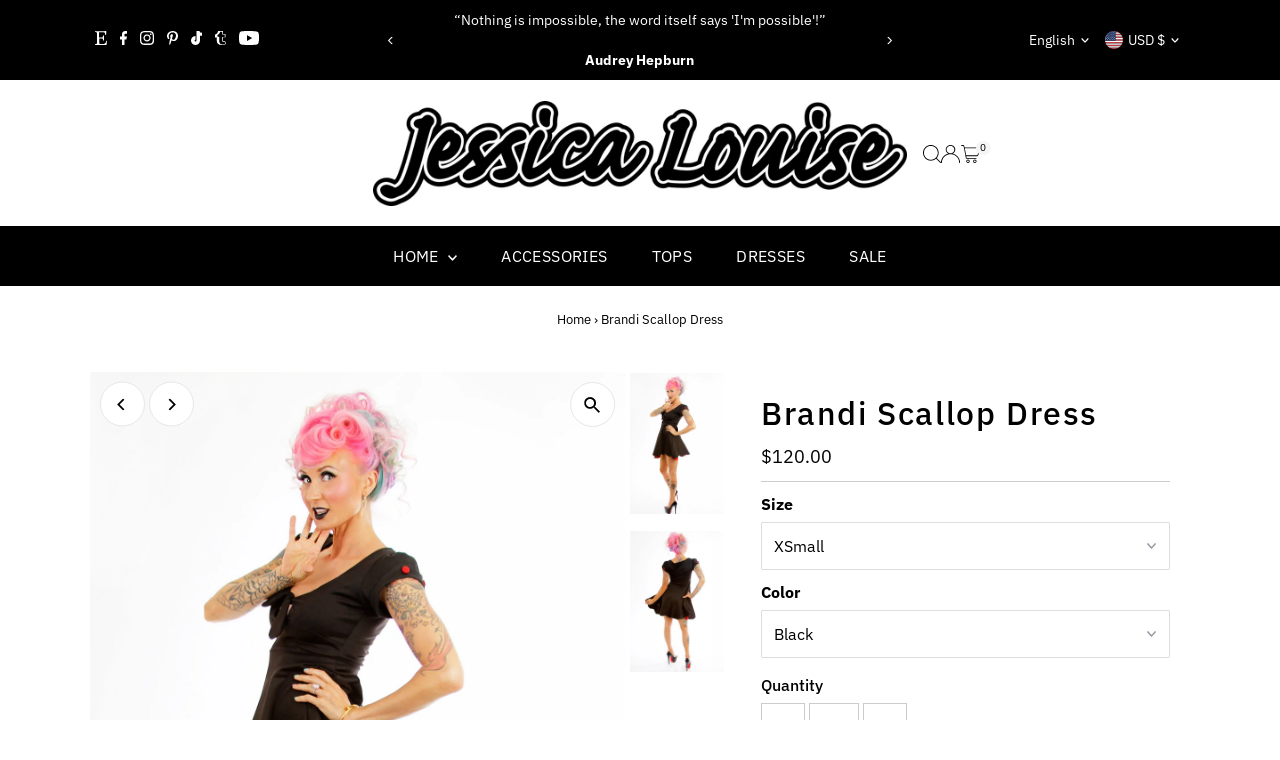

--- FILE ---
content_type: text/css
request_url: https://www.shopjessicalouise.com/cdn/shop/t/38/assets/component-predictive-search.css?v=38821108325745073751757388928
body_size: -181
content:
input[type=search]#Search::-webkit-search-decoration,input[type=search]#Search::-webkit-search-cancel-button,input[type=search]#Search::-webkit-search-results-button,input[type=search]#Search::-webkit-search-results-decoration{-webkit-appearance:none}.predictive-search{position:relative;line-height:initial;--ps-background-color: var(--background);--ps-border-color: var(--dotted-color);--ps-color: var(--text-color);--ps-transition: background-color .1s ease-in-out}.predictive-search ul{margin-bottom:0}#predictive-search-results{width:100%;background:var(--ps-background-color);border:1px solid var(--ps-border-color);color:var(--ps-color)}.predictive-search__heading{margin-left:10px;margin-right:10px;margin-bottom:0;padding-top:10px;padding-bottom:10px;border-bottom:1px solid var(--ps-border-color);color:var(--ps-color)}.predictive-search__heading#predictive-search-products{margin-bottom:10px}.predictive-search__item-content .price.price--listing .price-item{color:var(--ps-color)}.predictive-search__list-item,.predictive-search__results-list>li{display:block!important;list-style-type:none;margin-top:10px}.predictive-search__list-item mark{font-weight:700;background-color:var(--background);color:var(--text-color)}.predictive-search__item.button-as-link{color:var(--ps-color)}.predictive-search__item-content .price.price--listing{align-items:flex-start}.predictive-search__image{margin-right:10px;width:initial}.predictive-search__item-content{display:flex;flex-direction:column;justify-content:center}#predictive-search-results-list .predictive-search__item{display:flex;width:100%;padding:0 10px;text-align:left;background-color:transparent;transition:var(--ps-transition);font-weight:initial;text-transform:initial;height:initial;line-height:initial;color:var(--ps-color)}.predictive-search__list-item--search .predictive-search__item{width:100%;margin:0;padding:10px;text-decoration:none}.predictive-search-form{position:relative}.predictive-search__list-item--search .predictive-search__item:hover,.predictive-search__list-item--search .predictive-search__item:focus,.predictive-search .predictive-search__item:hover,.predictive-search .predictive-search__item:focus{background-color:var(--ps-background-color)}.predictive-search__item:hover .predictive-search__item-heading{text-decoration:underline}.predictive-search__item-heading{font-weight:700}.predictive-search__list-item--search{border-top:1px solid var(--ps-border-color)}.search__product-loop.grid__wrapper{list-style:none;padding-left:10px;padding-right:10px}.predictive-search .prod-image .box-ratio{padding-bottom:110%!important;!i;!}.predictive-search .prod-image .box-ratio img{object-fit:cover;object-position:center}button.predictive-search__item{padding:20px 10px!important}
/*# sourceMappingURL=/cdn/shop/t/38/assets/component-predictive-search.css.map?v=38821108325745073751757388928 */
